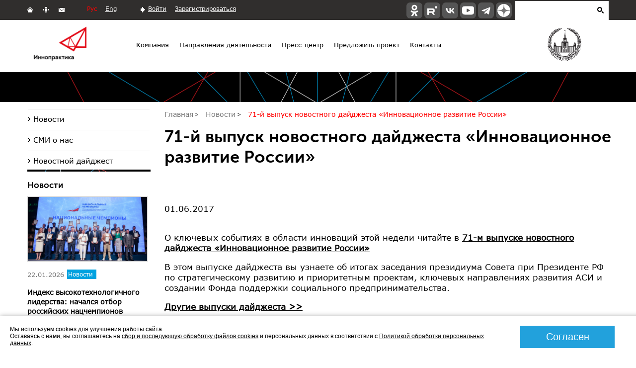

--- FILE ---
content_type: text/html; charset=UTF-8
request_url: https://innopraktika.ru/news/754/
body_size: 30289
content:
<!DOCTYPE HTML>
<html>
    <head>
       <meta>
       <title>71-й выпуск новостного дайджеста «Инновационное развитие России» </title>
	   <script type="text/javascript" src="/_/fancyBox/lib/jquery-1.10.1.min.js"></script>
	   <link rel="shortcut icon" href="/favicon.ico?1" type="image/x-icon" />
	   <meta name="viewport" content="width=device-width, initial-scale=1.0">
		<link rel="apple-touch-icon" sizes="57x57" href="/_/i/icons/apple-touch-icon-114.png" />
		<link rel="apple-touch-icon" sizes="114x114" href="/_/i/icons/apple-touch-icon-114.png" />
		<link rel="apple-touch-icon" sizes="72x72" href="/_/i/icons/apple-touch-icon-144.png" />
		<link rel="apple-touch-icon" sizes="144x144" href="/_/i/icons/apple-touch-icon-144.png" />
      <!--[if lt IE 9]><script src="/_/js/html5shiv-3.7.min.js"></script><![endif]-->
        <link rel="stylesheet" type="text/css" href="/_/css/styles.css?71">
		<link rel="stylesheet" type="text/css" href="/_/css/icons.css?1">
<!-- Add jQuery library -->
		<script type="text/javascript" src="/_/js/jquery-1.7.2.js"></script>
       <link href='https://fonts.googleapis.com/css?family=PT+Sans:400,700&amp;subset=latin,cyrillic-ext,cyrillic,latin-ext' rel='stylesheet' type='text/css'>
       <link rel="stylesheet" type="text/css" href="/_/css/content.css?11">
	   <meta name="cmsmagazine" content="9c6bb4ac954ddb14affb4880fae3d7f9" />
       <script type="text/javascript">var switchTo5x=true;</script>
<!--	   <script type="text/javascript" src="/_/js/buttons.js_"></script>-->
    <!--   <script type="text/javascript" src="https://w.sharethis.com/button/buttons.js"></script>-->
       <!--script type="text/javascript">stLight.options({publisher: "3de296cb-417a-406e-9c7a-b434668df888", doNotHash: false, doNotCopy: false, hashAddressBar: false});</script-->
	<script type="text/javascript" src="/_/js/jquery.cookie.js"></script>
	<!--script src="https://www.youtube.com/iframe_api"></script-->
<script type="text/javascript" src="/_/fancyBox/source/jquery.fancybox.js?v=2.1.5"></script>
	<link rel="stylesheet" type="text/css" href="/_/fancyBox/source/jquery.fancybox.css?v=2.1.5" media="screen" />
       <script type="text/javascript" src="/_/js/jquery.my.js?8"></script>
       <!--[if IE 8 ]> 
            <link rel="stylesheet" type="text/css" href="/_/css/site_ie8.css">
            <![endif]-->
        <!--[if lt IE 8]>
            <link rel="stylesheet" href="/_/css/old-ie.css" media="screen,projection" />
            <script src="/_/js/old-ie.js"></script>
            <![endif]-->

			



<!-- Add fancyBox -->

<script type="text/javascript">
	$(document).ready(function() {
		$(".fancybox").fancybox();
	});
 $(document).ready(function() {
	 
function onPlayerReady(event) {
    event.target.playVideo();
}
function onPlayerStateChange(event) {
    // Go to the next video after the current one is finished playing
    if (event.data === 0) {
        $.fancybox.next();
    }
}	 
        $(".fancybox-video")
            .fancybox({
				openEffect  : 'none',
                closeEffect : 'none',
                nextEffect  : 'none',
                prevEffect  : 'none',
                padding     : 0,
                margin      : 50,
                beforeShow  : function() {
                    // Find the iframe ID
                    var id = $.fancybox.inner.find('iframe').attr('id');
                    
                    // Create video player object and add event listeners
                    var player = new YT.Player(id, {
                        events: {
                            'onReady': onPlayerReady,
                            'onStateChange': onPlayerStateChange
                        }
                    });
                }
            });
    });
	
	</script>				
			
        

  
        
  		<meta http-equiv="Content-Type" content="text/html; charset=UTF-8" />
<meta name="robots" content="index, follow" />
<meta name="keywords" content="В новом выпуске дайджеста вы узнаете об итогах заседания президиума Совета при Президенте РФ по стратегическому развитию и приоритетным проектам, ключевых направлениях развития АСИ и создании Фонда поддержки социального предпринимательства.  " />
<meta name="description" content="В новом выпуске дайджеста вы узнаете об итогах заседания президиума Совета при Президенте РФ по стратегическому развитию и приоритетным проектам, ключевых направлениях развития АСИ и создании Фонда поддержки социального предпринимательства.  " />
<link href="/bitrix/cache/css/s1/default/page_35dacaa1f43e46a8e1c1b242486c1cd7/page_35dacaa1f43e46a8e1c1b242486c1cd7_v1.css?1769419658397" type="text/css" rel="stylesheet"/>
<link href="/bitrix/cache/css/s1/default/template_374c7efaa948abd564a2e1304cbc7e94/template_374c7efaa948abd564a2e1304cbc7e94_v1.css?17694196404397" type="text/css" rel="stylesheet" data-template-style="true"/>
<script>if(!window.BX)window.BX={};if(!window.BX.message)window.BX.message=function(mess){if(typeof mess==='object'){for(let i in mess) {BX.message[i]=mess[i];} return true;}};</script>
<script>(window.BX||top.BX).message({"JS_CORE_LOADING":"Загрузка...","JS_CORE_NO_DATA":"- Нет данных -","JS_CORE_WINDOW_CLOSE":"Закрыть","JS_CORE_WINDOW_EXPAND":"Развернуть","JS_CORE_WINDOW_NARROW":"Свернуть в окно","JS_CORE_WINDOW_SAVE":"Сохранить","JS_CORE_WINDOW_CANCEL":"Отменить","JS_CORE_WINDOW_CONTINUE":"Продолжить","JS_CORE_H":"ч","JS_CORE_M":"м","JS_CORE_S":"с","JSADM_AI_HIDE_EXTRA":"Скрыть лишние","JSADM_AI_ALL_NOTIF":"Показать все","JSADM_AUTH_REQ":"Требуется авторизация!","JS_CORE_WINDOW_AUTH":"Войти","JS_CORE_IMAGE_FULL":"Полный размер"});</script>

<script src="/bitrix/js/main/core/core.min.js?1769419628242882"></script>

<script>BX.Runtime.registerExtension({"name":"main.core","namespace":"BX","loaded":true});</script>
<script>BX.setJSList(["\/bitrix\/js\/main\/core\/core_ajax.js","\/bitrix\/js\/main\/core\/core_promise.js","\/bitrix\/js\/main\/polyfill\/promise\/js\/promise.js","\/bitrix\/js\/main\/loadext\/loadext.js","\/bitrix\/js\/main\/loadext\/extension.js","\/bitrix\/js\/main\/polyfill\/promise\/js\/promise.js","\/bitrix\/js\/main\/polyfill\/find\/js\/find.js","\/bitrix\/js\/main\/polyfill\/includes\/js\/includes.js","\/bitrix\/js\/main\/polyfill\/matches\/js\/matches.js","\/bitrix\/js\/ui\/polyfill\/closest\/js\/closest.js","\/bitrix\/js\/main\/polyfill\/fill\/main.polyfill.fill.js","\/bitrix\/js\/main\/polyfill\/find\/js\/find.js","\/bitrix\/js\/main\/polyfill\/matches\/js\/matches.js","\/bitrix\/js\/main\/polyfill\/core\/dist\/polyfill.bundle.js","\/bitrix\/js\/main\/core\/core.js","\/bitrix\/js\/main\/polyfill\/intersectionobserver\/js\/intersectionobserver.js","\/bitrix\/js\/main\/lazyload\/dist\/lazyload.bundle.js","\/bitrix\/js\/main\/polyfill\/core\/dist\/polyfill.bundle.js","\/bitrix\/js\/main\/parambag\/dist\/parambag.bundle.js"]);
</script>
<script>BX.Runtime.registerExtension({"name":"ui.dexie","namespace":"BX.DexieExport","loaded":true});</script>
<script>BX.Runtime.registerExtension({"name":"fc","namespace":"window","loaded":true});</script>
<script>(window.BX||top.BX).message({"LANGUAGE_ID":"ru","FORMAT_DATE":"DD.MM.YYYY","FORMAT_DATETIME":"DD.MM.YYYY HH:MI:SS","COOKIE_PREFIX":"BITRIX_SM","SERVER_TZ_OFFSET":"10800","UTF_MODE":"Y","SITE_ID":"s1","SITE_DIR":"\/","USER_ID":"","SERVER_TIME":1769419760,"USER_TZ_OFFSET":0,"USER_TZ_AUTO":"Y","bitrix_sessid":"6655f62caa8375ecd5ce0fe6364937dc"});</script>


<script src="/bitrix/js/ui/dexie/dist/dexie.bundle.min.js?1751017364102530"></script>
<script src="/bitrix/js/main/core/core_frame_cache.min.js?176941962810214"></script>
<script>BX.setCSSList(["\/bitrix\/templates\/default\/components\/bitrix\/news\/news\/bitrix\/news.detail\/.default\/style.css","\/bitrix\/templates\/.default\/components\/bitrix\/news.list\/logotipy_v_shapke\/style.css","\/bitrix\/templates\/.default\/components\/bitrix\/breadcrumb\/crumbs\/style.css","\/bitrix\/templates\/.default\/components\/bitrix\/menu\/left_2lvl\/style.css","\/bitrix\/templates\/.default\/components\/bitrix\/menu\/left\/style.css","\/bitrix\/templates\/default\/components\/bitrix\/news.list\/news\/style.css","\/bitrix\/templates\/default\/components\/bitrix\/news.list\/news_digest\/style.css","\/bitrix\/templates\/default\/components\/bitrix\/news.list\/events\/style.css"]);</script>
<met a property="og:title" content="71-й выпуск новостного дайджеста «Инновационное развитие России» " />
<met a property="og:description" content="В новом выпуске дайджеста вы узнаете об итогах заседания президиума Совета при Президенте РФ по стратегическому развитию и приоритетным проектам, ключевых направлениях развития АСИ и создании Фонда поддержки социального предпринимательства.&nbsp;&nbsp;" />
<met a property="og:image" content="https://innopraktika.ru" />



<script src="/bitrix/templates/.default/components/bitrix/menu/top_menu/script.js?1594402119543"></script>
<script src="/bitrix/templates/.default/components/bitrix/menu/bottom_menu/script.js?1594402119543"></script>

      
 	</head>	
   <body>
   


   
	<div id="panel"></div>   
      <header>
        <section class="top">
          <div class="align_center">		
			<div class="open-search"></div>		  
             <ul class="c001">
               <li>
                 <a class="" href="/"></a>
               </li>
               <li>
                 <a class="" href="/map/"></a>
               </li>
               <li>
                 <a class="" href="/contacts/"></a>
               </li>
             </ul>
             <ul class="language">
               <li><a class="active" href="/">Рус</a></li>
               <li><a href="/en/">Eng</a></li>
             </ul>
			 <ul class="registration">
   	<li><a href="/auth/">Войти</a></li>	
	<li><a href="/auth/?register=yes">Зарегистрироваться</a></li>
      
 </ul>
  			 
       
				
<form  class="c002" action="/search/">
	<input type="text" name="q" value="" id = "search" />	<input name="s" type="submit" value="" />
</form>
         
       
             <div class="icon">
               <ul>
				<!--<li class="fb"><a href="https://www.facebook.com/pages/Innopraktika/278918148950831"></a></li>
<li class="vk"><a href="http://vk.com/company_innopraktika"></a></li>
<li class="tw"><a href="https://twitter.com/Innopraktika"></a></li>
<li class="you"><a href="http://www.youtube.com/channel/UCEJiOgCvXkalDOspNZTB6XQ"></a></li>-->

<a href="https://ok.ru/group/70000034122820" target="_blank"><span class="icons">
		<span class="ok">
		</span>
	</span></a>
<a href="https://rutube.ru/channel/25104682/" target="_blank"><span class="icons">
		<span class="rutube">
		</span>
	</span></a>

<a href="http://vk.com/company_innopraktika" target="_blank"><span class="icons">
		<span class="vk">
		</span>
	</span></a>
	
<a href="http://www.youtube.com/channel/UCEJiOgCvXkalDOspNZTB6XQ" target="_blank"><span class="icons">
		<span class="youtube">
		</span>
	</span></a>

<a href="https://t.me/innopraktika" target="_blank"><span class="icons">
		<span class="telegram">
		</span>
	</span></a>  

<a href="https://zen.yandex.ru/id/5b489330ebf84e00aa1ffaa1" target="_blank">
	<span class="icons">
		<span class="zen">
		</span>
	</span>
</a>  
               </ul>
             </div>
          </div> 
        </section>

		
         <div class="white-header">
            <div class="white-header-container">
<!-- логотипы в шапке и меню -->

	
	<span class="logo" style="background-image: url('/upload/resize_img/logo_head/left/upload/iblock/ffe/log4.png') !important;">
<!--	<span class="logo" style="background-image: url('/_/i/logo.svg') !important;">-->
	
	<a href="/">
	</a></span>


<div class="container_menu">
<ul class="menu">


	
	
					<li><a href="/company/" class="">Компания</a>
				<ul>
		
	
	

	
	
		
							<li><a href="/company/etapy-razvitiya-kompanii/">Этапы развития</a></li>
			
		
	
	

	
	
		
							<li><a href="/company/mission/">Миссия и философия</a></li>
			
		
	
	

	
	
		
							<li><a href="/company/structure/">Структура компании</a></li>
			
		
	
	

	
	
		
							<li><a href="/company/success_stories/">Истории успеха</a></li>
			
		
	
	

	
	
		
							<li><a href="/company/popechitelskiy-sovet/">Попечительский совет</a></li>
			
		
	
	

	
	
		
							<li><a href="/company/purchase/">Закупки</a></li>
			
		
	
	

	
	
		
							<li><a href="/company/rabota-v-kompanii/">Работа в компании</a></li>
			
		
	
	

	
	
		
							<li><a href="/company/partners/">Партнеры</a></li>
			
		
	
	

	
	
		
							<li><a href="/company/finansovaya-otchetnost/">Финансовая отчетность</a></li>
			
		
	
	

	
	
		
							<li><a href="/company/organizacii-uchrezhdennye-innopraktikoj/">Организации экосистемы «Иннопрактики»</a></li>
			
		
	
	

			</ul></li>	
	
					<li><a href="/napravleniya-deyatelnosti/" class="">Направления деятельности</a>
				<ul>
		
	
	

	
	
		
							<li><a href="/napravleniya-deyatelnosti/realizaciya-proektov-niokr-opr-tekh-brokeridzh/">Реализация проектов НИОКР, ОПР. Технологический брокеридж</a></li>
			
		
	
	

	
	
		
							<li><a href="/napravleniya-deyatelnosti/razvitie-agro-i-biotekhnologij">Развитие агро- и биотехнологий </a></li>
			
		
	
	

	
	
		
							<li><a href="/napravleniya-deyatelnosti/sodejstvie-razvitiyu-vysokih-tekhnologij">Содействие развитию высоких технологий</a></li>
			
		
	
	

	
	
		
							<li><a href="/napravleniya-deyatelnosti/patenting/">Управление интеллектуальной собственностью</a></li>
			
		
	
	

	
	
		
							<li><a href="/napravleniya-deyatelnosti/konsaltingovye-uslugi/">Консалтинговые услуги</a></li>
			
		
	
	

	
	
		
							<li><a href="/napravleniya-deyatelnosti/cifrovye-proekty-v-sferah-obrazovaniya-i-sporta/">Реализация инвестпроектов в области финтеха, образования, спорта, туризма, здравоохранения и других сфер</a></li>
			
		
	
	

	
	
		
							<li><a href="/napravleniya-deyatelnosti/realizaciya-proektov-tekhliderstva-v-promyshlennosti">Реализация проектов техлидерства в промышленности</a></li>
			
		
	
	

	
	
		
							<li><a href="/napravleniya-deyatelnosti/sodeystvie-razvitiyu-transfera-tekhnologiy/">Содействие развитию трансфера технологий </a></li>
			
		
	
	

	
	
		
							<li><a href="/napravleniya-deyatelnosti/programmy-razvitiya-chelovecheskogo-kapitala/">Реализация программ развития человеческого капитала</a></li>
			
		
	
	

	
	
		
							<li><a href="/napravleniya-deyatelnosti/proekty-razvitiya/">Поддержка проектов развития</a></li>
			
		
	
	

			</ul></li>	
	
					<li id="mnu-press"><a href="/press_center/" class="">Пресс-центр</a>
				<ul>
		
	
	

	
	
		
							<li><a href="/news/">Новости</a></li>
			
		
	
	

	
	
		
							<li><a href="/smi-o-nas/">СМИ о нас</a></li>
			
		
	
	

	
	
		
							<li><a href="/news/innodigest/">Новостной дайджест</a></li>
			
		
	
	

			</ul></li>	
	
					<li id="mnu-project"><a href="/propose_a_project/" class="">Предложить проект</a>
				<ul>
		
	
	

	
	
		
							<li><a href="/propose_a_project/project_niokr/">Проекты НИР/ОКР/ОТР</a></li>
			
		
	
	

	
	
		
							<li><a href="/propose_a_project/proekty-razvitiya/">Проекты развития</a></li>
			
		
	
	

	
	
		
							<li><a href="/otbor/">Образовательные проекты</a></li>
			
		
	
	

			</ul></li>	
	
		
							<li><a href="/contacts/" class="">Контакты</a></li>
			
		
	
	


</ul>
</div>



	

	<span class="msu" style="background-image: url('/_/i/logo-msu.png')'); ">
	<a href="/">
	МГУ</a></span>

<!-- /логотипы в шапке и меню -->			
    </div>
    </div>
	
	<div class="builder_img_2">
        <div class="builder builder_img">
            <img src="/_/i/x.gif" alt>
        </div>
    </div>
      </header>
      <main>
        <div class="page page2">	
		   
           <section class="content">
			<ul class="crumbs"  ><li id="breadcrumb-0" itemref="breadcrumb-1"  itemscope="" itemtype="http://data-vocabulary.org/Breadcrumb" >
<a itemprop="url"  href="/" title="Главная"><span itemprop="title" >Главная</span></a>
		
		</li><li id="breadcrumb-1" itemref="breadcrumb-2"  itemprop="child"  itemscope="" itemtype="http://data-vocabulary.org/Breadcrumb" >
<a itemprop="url"  href="/news/" title="Новости"><span itemprop="title" >Новости</span></a>
		
		</li><li id="breadcrumb-2" itemprop="child" itemscope="" itemtype="http://data-vocabulary.org/Breadcrumb" ><span itemprop="title" >71-й выпуск новостного дайджеста «Инновационное развитие России» </span> 
		<link href="/news/754/" itemprop="url">
 </li></ul>
              <h1>71-й выпуск новостного дайджеста «Инновационное развитие России» </h1>			  
			     
<br>
<p>
</p>
<div class="news-detail">
				<span class="news-date-time">01.06.2017</span>
						<p>
	 О ключевых событиях в области инноваций этой недели читайте в <strong><a href="https://innopraktika.ru/upload/Digest_01.06.pdf" target="_blank">71-м выпуске новостного дайджеста «Инновационное развитие России»</a></strong>
</p>
<p>
	В этом выпуске дайджеста вы узнаете об итогах заседания президиума Совета при Президенте РФ по стратегическому развитию и приоритетным проектам, ключевых направлениях развития АСИ и создании Фонда поддержки социального предпринимательства.
</p>
<p>
 <strong><a href="/news/innodigest/">Другие выпуски дайджеста &gt;&gt;</a></strong>
</p>		<div style="clear:both"></div>
	<br />
	<script type="text/javascript">(function() {
  if (window.pluso)if (typeof window.pluso.start == "function") return;
  if (window.ifpluso==undefined) { window.ifpluso = 1;
    var d = document, s = d.createElement('script'), g = 'getElementsByTagName';
    s.type = 'text/javascript'; s.charset='UTF-8'; s.async = true;
    s.src = ('https:' == window.location.protocol ? 'https' : 'http')  + '://share.pluso.ru/pluso-like.js';
    var h=d[g]('body')[0];
    h.appendChild(s);
  }})();</script>
<div class="pluso" data-background="#ebebeb" data-options="medium,square,line,horizontal,counter,theme=04" data-services="linkedin,vkontakte,odnoklassniki,facebook,twitter,moimir,email,print"></div>
</div><p><a href="/news/">Возврат к списку</a></p>
﻿
		</section>
<aside class="">
       
      
		
<ul class="menu_aside c008">

		<li><a href="/news/">Новости</a></li><li><a href="/smi-o-nas/">СМИ о нас</a></li><li><a href="/news/innodigest/">Новостной дайджест</a></li>	</ul>
	



      
		
<ul class="menu_aside c008">

			</ul>
	

  
              <img class="border_ul" src="/_/i/ul_border.png" alt="">
				<div class="news hide-1024">
                    <div>			  
              <p class="head_block">Новости</p>
        		<div class="news_cell c009">
		<figure>
			<img src="/upload/resize/news_n/upload/iblock/e4d/yn0hgz5awmjrjxofvqp4obtgvof2734w/TEKHUSPEKH_M.png" alt=""> 
		</figure>
		<p>
			<time datetime="2009-11-13">
				22.01.2026			</time>
							<span class="news1">Новости</span>
					</p>
		<article>
			<h3><a href="/news/3222/">Индекс высокотехнологичного лидерства: начался отбор российских нацчемпионов</a></h3>
			<p>20 января был запущен ежегодный отбор быстрорастущих технологических компаний, претендующих на статус «национальных чемпионов».</p>
		</article>
	</div>
<img class="border_ul" src="/_/i/ul_border.png" alt="">

              <p class="head_block">Новостной дайджест</p>
        		<div class="news_cell c009">
		<figure>
			<img src="/upload/resize/news_n/upload/iblock/a92/pcyt4xhmufigci3pl62yphie2as71nib/497_big.png" alt=""> 
		</figure>
		<p>
			<time datetime="2009-11-13">
				23.01.2026			</time>

		</p>
		<article>
			<h3><a href="/news/innodigest/3223/">Выпуск #497 15-22.01.2026 г.</a></h3>
			<p><p>Подведены итоги Всероссийского конкурса студенческих технологических инициатив, цифровые сервисы Роспатента адаптированы под запросы бизнеса и ученых, открыт отбор в проект «Национальные чемпионы» 2026.</p>

</p>
		</article>
	</div>
<!--
              <p class="head_block">Ближайшие мероприятия</p>
        
		<div class="news_cell event">
		<figure>
			<img src="/upload/resize/left_col/upload/iblock/3b1/Eureka_small.png" alt=""> 
		</figure>
		<p class="place">
			<span>01.10.2019</span><br>
			<span>г. Москва</span>
		</p>
		<article>
			<h3><a href="/events/1087/">1 октября стартует конкурс ﻿«Эврика! Идея» 2019 года</a></h3>
			<p><p>«Российский фонд фундаментальных исследований» (РФФИ) и «Иннопрактика» объявляют о проведении конкурса «Эврика! Идея» на лучшие проекты, выполняемые молодыми учеными.</p></p>
		</article>
	</div>
      
		
-->
</div>
</div>
              <!--<div class="banner2 c010">
                 <img src="/_/i/banner/ban2.jpg" alt="">
              </div>-->
			  <br />
		<!--div class="banner3 c010">
 <a target="_blank" href="https://scienceplusbusiness.ru/"> <img alt="IX Конгресс «Инновационная практика: наука плюс бизнес»" src="/upload/medialibrary/104/300х100.png" title="IX Конгресс «Инновационная практика: наука плюс бизнес»"></a>
</div-->
				  
           

           </aside>
		<div class="icon3">
			<!--<span class='st_vkontakte_large' displayText='Vkontakte'></span>
<span class='st_facebook_large' displayText='Facebook'></span>
<span class='st_odnoklassniki_large' displayText='Odnoklassniki'></span>
<span class='st_email_large' displayText='Email'></span>
<span class='st_twitter_large' displayText='Tweet'></span>
<span class='st_googleplus_large' displayText='Google +'></span>-->  		
		</div>		   
	</div> 	  
</main> 
       <footer>
        <div class="in_footer">
			
<ul class="menu">


	
	
		
							<li><a href="/company/" class="">Компания</a></li>
			
		
	
	

	
	
		
							<li><a href="/napravleniya-deyatelnosti/" class="">Направления деятельности</a></li>
			
		
	
	

	
	
		
							<li><a href="/press_center/" class="">Пресс-центр</a></li>
			
		
	
	

	
	
		
							<li><a href="/propose_a_project/" class="">Предложить проект</a></li>
			
		
	
	

	
	
		
							<li><a href="/contacts/" class="">Контакты</a></li>
			
		
	
	


</ul>
<div class="menu-clear-left"></div>
			
           <div class="right_group">
             <ul class="language">
               <li><a class="active" href="/">Рус</a></li>
               <li><a href="/en/">Eng</a></li>
             </ul>
             <ul class="c001">
               <li>
                 <a class="" href="/"></a>
               </li>
               <li>
                 <a class="" href="/map/"></a>
               </li>
               <li>
                 <a class="" href="/contacts/"></a>
               </li>
             </ul>
			 <div class="icon">	              
				<ul>			
				<!--<li class="fb"><a href="https://www.facebook.com/pages/Innopraktika/278918148950831"></a></li>
<li class="vk"><a href="http://vk.com/company_innopraktika"></a></li>
<li class="tw"><a href="https://twitter.com/Innopraktika"></a></li>
<li class="you"><a href="http://www.youtube.com/channel/UCEJiOgCvXkalDOspNZTB6XQ"></a></li>-->

<a href="https://ok.ru/group/70000034122820" target="_blank"><span class="icons">
		<span class="ok">
		</span>
	</span></a>
<a href="https://rutube.ru/channel/25104682/" target="_blank"><span class="icons">
		<span class="rutube">
		</span>
	</span></a>

<a href="http://vk.com/company_innopraktika" target="_blank"><span class="icons">
		<span class="vk">
		</span>
	</span></a>
	
<a href="http://www.youtube.com/channel/UCEJiOgCvXkalDOspNZTB6XQ" target="_blank"><span class="icons">
		<span class="youtube">
		</span>
	</span></a>

<a href="https://t.me/innopraktika" target="_blank"><span class="icons">
		<span class="telegram">
		</span>
	</span></a>  

<a href="https://zen.yandex.ru/id/5b489330ebf84e00aa1ffaa1" target="_blank">
	<span class="icons">
		<span class="zen">
		</span>
	</span>
</a>        
               </ul>
             </div>
        </div>
		<p class="elcos">
© 2014 - 2026 Иннопрактика<br> <a href="https://innopraktika.ru/company/legal/" target="_blank">Политика по обработке и защите персональных данных</a>, <a href="https://innopraktika.ru/company/legal/policy-cookies.php" target="_blank">Политика по работе с файлами Cookies</a>
 <br> Создание сайта — <a href="http://elcos-design.ru/" target="_blank">Элкос-Дизайн</a> 
</p>

<div class="cookie-warning show" style="display: none;">
<div class="ltab" style="font-size: 1em;">
Мы используем cookies для улучшения работы сайта.<br />
Оставаясь с нами, вы соглашаетесь на <a href="https://innopraktika.ru/company/legal/policy-cookies.php" target="_blank">сбор и последующую обработку файлов cookies</a> и персональных данных в соответствии с <a href="https://innopraktika.ru/company/legal/" target=_blank>Политикой обработки персональных данных</a>.
<!--
﻿Сайт использует файлы cookie. Они позволяют узнавать вас и получать информацию о вашем пользовательском опыте. Это нужно, чтобы улучшать сайт. Посещая страницы сайта, вы позволяете нам предоставлять их сторонним партнерам. 
Сайт использует информацию, содержащуюся в файлах Cookie только в указанных выше целях, после чего собранные данные будут храниться на Вашем устройстве в течение периода, который зависит от типа файлов Cookie, но не превышает срока, необходимого для достижения их цели, после чего они будут автоматически удалены из Вашей системы.
Если согласны, продолжайте пользоваться сайтом. Если нет – установите специальные настройки в браузере или обратитесь в техподдержку. Если после одобрения Вы захотите изменить свое решение, это можно сделать, удалив файлы Cookie, хранящиеся в Вашем браузере.
-->
</div>

<div class="rtab">
<span class="cookie-warning-close" title="Принять соглашение">Согласен</span>
</div>
</div>
<!------------------------------------------------------------------------------------------------------------------------------------------------------------------------------------>
		﻿
<!-- Yandex.Metrika counter -->
<script type="text/javascript" >
   (function(m,e,t,r,i,k,a){m[i]=m[i]||function(){(m[i].a=m[i].a||[]).push(arguments)};
   m[i].l=1*new Date();k=e.createElement(t),a=e.getElementsByTagName(t)[0],k.async=1,k.src=r,a.parentNode.insertBefore(k,a)})
   (window, document, "script", "https://mc.yandex.ru/metrika/tag.js", "ym");

   ym(27005709, "init", {
        clickmap:true,
        trackLinks:true,
        accurateTrackBounce:true,
        webvisor:true
   });
</script>
<noscript><div><img src="https://mc.yandex.ru/watch/27005709" style="position:absolute; left:-9999px;" alt="" /></div></noscript>
<!-- /Yandex.Metrika counter -->						  		  

         </div>
	 
       </footer> 
   </body>
 </html>

--- FILE ---
content_type: text/css
request_url: https://innopraktika.ru/_/css/icons.css?1
body_size: 9093
content:
span.icons,
span.badge-twitter,
span.badge-youtube,
span.badge-rutube,
span.badge-ok,
span.badge-telegram{
	background-color: #555;
	border-radius: 7px;
	color: #fff;
	display: inline-block;
	font-size: 0;
	line-height: 0;
	height: 32px;
	width: 32px;
}

span.icons span,
span.badge-twitter span,
span.badge-youtube span,
span.badge-rutube span,
span.badge-ok span,
span.badge-telegram span{
	background-position: center;
	display: inline-block;
	height: 32px;
	width: 32px;
	background-size: 26px 26px;
	color: white;
	background-repeat: no-repeat;	
}
span span.ok{
background-image: url("data:image/svg+xml,%3Csvg width='200' height='200' viewBox='0 0 200 200' fill='none' xmlns='http://www.w3.org/2000/svg'%3E%3Cg clip-path='url(%23clip0_1_3204)'%3E%3Cg clip-path='url(%23clip1_1_3204)'%3E%3Cpath d='M100.1 99.2C109.8 99.2 118.6 95.2 124.9 88.9C131.2 82.6 135.2 73.8 135.2 64.1C135.2 54.4 131.2 45.6 124.9 39.3C118.6 33 109.8 29 100.1 29C90.4 29 81.6 33 75.3 39.3C69 45.5 65 54.3 65 64.1C65 73.9 69 82.6 75.3 88.9C81.6 95.2 90.5 99.2 100.1 99.2ZM88.9 52.7C91.8 49.8 95.8 48 100.2 48C104.7 48 108.6 49.8 111.5 52.7C114.4 55.6 116.2 59.6 116.2 64C116.2 68.5 114.4 72.4 111.5 75.3C108.6 78.2 104.6 80 100.2 80C95.7 80 91.8 78.2 88.9 75.3C86 72.4 84.2 68.4 84.2 64C84.2 59.6 86.1 55.6 88.9 52.7Z' fill='white'/%3E%3Cpath d='M147.5 113.4L137.2 99.3C136.6 98.5 135.4 98.4 134.7 99.1C125 107.4 113 112.8 100.1 112.8C87.2 112.8 75.3 107.4 65.5 99.1C64.8 98.5 63.6 98.6 63 99.3L52.7 113.4C52.2 114.1 52.3 115 52.9 115.6C61.6 122.6 71.7 127.4 82.2 129.9L60.4 168.3C59.8 169.4 60.6 170.8 61.8 170.8H83.1C83.8 170.8 84.4 170.4 84.6 169.7L99.8 135.7L115 169.7C115.2 170.3 115.8 170.8 116.5 170.8H137.8C139.1 170.8 139.8 169.5 139.2 168.3L117.4 129.9C127.9 127.4 138 122.8 146.7 115.6C148 115 148.1 114.1 147.5 113.4Z' fill='white'/%3E%3C/g%3E%3C/g%3E%3Cdefs%3E%3CclipPath id='clip0_1_3204'%3E%3Crect width='200' height='200' fill='white'/%3E%3C/clipPath%3E%3CclipPath id='clip1_1_3204'%3E%3Crect width='200' height='200' fill='white'/%3E%3C/clipPath%3E%3C/defs%3E%3C/svg%3E%0A");
background-repeat: no-repeat;
background-position: center;
background-size: 100%;
}
span span.vk{
	background-image: url("data:image/svg+xml,%3Csvg viewBox='0 0 24 24' fill='none' xmlns='http://www.w3.org/2000/svg'%3E%3Cpath d='M12.878 17.304c-5.411 0-8.695-3.755-8.823-9.994h2.74c.086 4.583 2.171 6.528 3.77 6.925V7.31h2.627v3.954c1.542-.17 3.155-1.97 3.698-3.954h2.584c-.414 2.441-2.17 4.24-3.412 4.983 1.242.6 3.24 2.17 4.011 5.01h-2.84c-.6-1.898-2.07-3.369-4.04-3.569v3.57h-.315Z' fill='%23fff'/%3E%3C/svg%3E");
}
span span.twitter{
	background-image: url("data:image/svg+xml,%3Csvg viewBox='0 0 24 24' xmlns='http://www.w3.org/2000/svg'%3E%3Cpath d='M20 7.539a6.56 6.56 0 01-1.885.517 3.294 3.294 0 001.443-1.816 6.575 6.575 0 01-2.085.796 3.283 3.283 0 00-5.593 2.994A9.32 9.32 0 015.114 6.6a3.28 3.28 0 001.016 4.382 3.274 3.274 0 01-1.487-.41v.041a3.285 3.285 0 002.633 3.218 3.305 3.305 0 01-1.482.056 3.286 3.286 0 003.066 2.28A6.585 6.585 0 014 17.524 9.291 9.291 0 009.032 19c6.038 0 9.34-5 9.34-9.337 0-.143-.004-.285-.01-.425A6.672 6.672 0 0020 7.538z' fill='%23FFF' fill-rule='evenodd'/%3E%3C/svg%3E");
} 
span span.youtube{
	mask-image: url("data:image/svg+xml;charset=UTF-8,%3c?xml version='1.0' encoding='iso-8859-1'?%3e%3c!-- Generator: Adobe Illustrator 19.0.0, SVG Export Plug-In . SVG Version: 6.00 Build 0) --%3e%3csvg version='1.1' id='Layer_1' xmlns='http://www.w3.org/2000/svg' xmlns:xlink='http://www.w3.org/1999/xlink' x='0px' y='0px' viewBox='0 0 310 310' style='enable-background:new 0 0 310 310;' xml:space='preserve'%3e%3cg id='XMLID_822_'%3e%3cpath id='XMLID_823_' d='M297.917,64.645c-11.19-13.302-31.85-18.728-71.306-18.728H83.386c-40.359,0-61.369,5.776-72.517,19.938 C0,79.663,0,100.008,0,128.166v53.669c0,54.551,12.896,82.248,83.386,82.248h143.226c34.216,0,53.176-4.788,65.442-16.527 C304.633,235.518,310,215.863,310,181.835v-53.669C310,98.471,309.159,78.006,297.917,64.645z M199.021,162.41l-65.038,33.991 c-1.454,0.76-3.044,1.137-4.632,1.137c-1.798,0-3.592-0.484-5.181-1.446c-2.992-1.813-4.819-5.056-4.819-8.554v-67.764 c0-3.492,1.822-6.732,4.808-8.546c2.987-1.814,6.702-1.938,9.801-0.328l65.038,33.772c3.309,1.718,5.387,5.134,5.392,8.861 C204.394,157.263,202.325,160.684,199.021,162.41z'/%3e%3c/g%3e%3cg%3e%3c/g%3e%3cg%3e%3c/g%3e%3cg%3e%3c/g%3e%3cg%3e%3c/g%3e%3cg%3e%3c/g%3e%3cg%3e%3c/g%3e%3cg%3e%3c/g%3e%3cg%3e%3c/g%3e%3cg%3e%3c/g%3e%3cg%3e%3c/g%3e%3cg%3e%3c/g%3e%3cg%3e%3c/g%3e%3cg%3e%3c/g%3e%3cg%3e%3c/g%3e%3cg%3e%3c/g%3e%3c/svg%3e ");
	-webkit-mask-image: url("data:image/svg+xml;charset=UTF-8,%3c?xml version='1.0' encoding='iso-8859-1'?%3e%3c!-- Generator: Adobe Illustrator 19.0.0, SVG Export Plug-In . SVG Version: 6.00 Build 0) --%3e%3csvg version='1.1' id='Layer_1' xmlns='http://www.w3.org/2000/svg' xmlns:xlink='http://www.w3.org/1999/xlink' x='0px' y='0px' viewBox='0 0 310 310' style='enable-background:new 0 0 310 310;' xml:space='preserve'%3e%3cg id='XMLID_822_'%3e%3cpath id='XMLID_823_' d='M297.917,64.645c-11.19-13.302-31.85-18.728-71.306-18.728H83.386c-40.359,0-61.369,5.776-72.517,19.938 C0,79.663,0,100.008,0,128.166v53.669c0,54.551,12.896,82.248,83.386,82.248h143.226c34.216,0,53.176-4.788,65.442-16.527 C304.633,235.518,310,215.863,310,181.835v-53.669C310,98.471,309.159,78.006,297.917,64.645z M199.021,162.41l-65.038,33.991 c-1.454,0.76-3.044,1.137-4.632,1.137c-1.798,0-3.592-0.484-5.181-1.446c-2.992-1.813-4.819-5.056-4.819-8.554v-67.764 c0-3.492,1.822-6.732,4.808-8.546c2.987-1.814,6.702-1.938,9.801-0.328l65.038,33.772c3.309,1.718,5.387,5.134,5.392,8.861 C204.394,157.263,202.325,160.684,199.021,162.41z'/%3e%3c/g%3e%3cg%3e%3c/g%3e%3cg%3e%3c/g%3e%3cg%3e%3c/g%3e%3cg%3e%3c/g%3e%3cg%3e%3c/g%3e%3cg%3e%3c/g%3e%3cg%3e%3c/g%3e%3cg%3e%3c/g%3e%3cg%3e%3c/g%3e%3cg%3e%3c/g%3e%3cg%3e%3c/g%3e%3cg%3e%3c/g%3e%3cg%3e%3c/g%3e%3cg%3e%3c/g%3e%3cg%3e%3c/g%3e%3c/svg%3e ");
	background-color: white;
	height: 24px;
	width: 24px;
	margin: 4px;
}
span span.telegram{
	background-image: url("data:image/svg+xml,%3Csvg viewBox='0 0 24 24' xmlns='http://www.w3.org/2000/svg'%3E%3Cpath d='M18.92 6.089L4.747 11.555c-.967.388-.962.928-.176 1.168l3.534 1.104 1.353 4.146c.164.454.083.634.56.634.368 0 .53-.168.736-.368.13-.127.903-.88 1.767-1.719l3.677 2.717c.676.373 1.165.18 1.333-.628l2.414-11.374c.247-.99-.378-1.44-1.025-1.146zM8.66 13.573l7.967-5.026c.398-.242.763-.112.463.154l-6.822 6.155-.265 2.833-1.343-4.116z' fill='%23FFF' fill-rule='evenodd'/%3E%3C/svg%3E");
}
span span.rutube{
background-image: url("data:image/svg+xml,%3Csvg width='112' height='98' viewBox='0 0 112 98' fill='none' xmlns='http://www.w3.org/2000/svg'%3E%3Cpath d='M59.0071 59.2582H17.5723V42.6574H59.0071C61.4274 42.6574 63.1103 43.0845 63.9548 43.8304C64.7994 44.5763 65.3226 45.9597 65.3226 47.9806V53.9414C65.3226 56.0707 64.7994 57.4541 63.9548 58.2C63.1103 58.9459 61.4274 59.2646 59.0071 59.2646V59.2582ZM61.8497 27.0064H0V98H17.5723V74.9028H49.9562L65.3226 98H85L68.058 74.7945C74.3041 73.8573 77.1089 71.9193 79.422 68.7253C81.7351 65.5314 82.8949 60.4249 82.8949 53.6099V48.2866C82.8949 44.2448 82.4726 41.0508 81.7351 38.6028C80.9977 36.1547 79.7371 34.0254 77.9471 32.1129C76.0563 30.3023 73.9511 29.0273 71.4237 28.173C68.8963 27.4271 65.7385 27 61.8497 27V27.0064Z' fill='white'/%3E%3Cpath d='M98.5 27C105.956 27 112 20.9558 112 13.5C112 6.04416 105.956 0 98.5 0C91.0442 0 85 6.04416 85 13.5C85 20.9558 91.0442 27 98.5 27Z' fill='white'/%3E%3C/svg%3E%0A");
background-repeat: no-repeat;
background-position: center;
background-size: 20px 20px;
}

span span.zen{
	background-image: url("data:image/svg+xml;charset=UTF-8,%3c?xml version='1.0' encoding='UTF-8' standalone='no'?%3e%3csvg xmlns:dc='http://purl.org/dc/elements/1.1/' xmlns:cc='http://creativecommons.org/ns%23' xmlns:rdf='http://www.w3.org/1999/02/22-rdf-syntax-ns%23' xmlns:svg='http://www.w3.org/2000/svg' xmlns='http://www.w3.org/2000/svg' viewBox='0 0 56 56' height='56' width='56' xml:space='preserve' id='svg2' version='1.1'%3e%3cmetadata id='metadata8'%3e%3crdf:RDF%3e%3ccc:Work rdf:about=''%3e%3cdc:format%3eimage/svg+xml%3c/dc:format%3e%3cdc:type rdf:resource='http://purl.org/dc/dcmitype/StillImage' /%3e%3c/cc:Work%3e%3c/rdf:RDF%3e%3c/metadata%3e%3cdefs id='defs6' /%3e%3cg transform='matrix(1.3333333,0,0,-1.3333333,0,56)' id='g10'%3e%3cg transform='scale(0.1)' id='g12'%3e%3cpath id='path14' style='fill:%23ffffff;fill-opacity:1;fill-rule:nonzero;stroke:none' d='M 0,210 C 0,325.98 94.0195,420 210,420 325.98,420 420,325.98 420,210 420,94.0195 325.98,0 210,0 94.0195,0 0,94.0195 0,210 Z' /%3e%3cpath id='path16' style='fill:%23777777;fill-opacity:1;fill-rule:evenodd;stroke:none' d='M 205.738,420 C 204.77,333.59 199.102,285.23 166.91,253.09 134.77,220.898 86.4102,215.23 0,214.262 v -12.543 c 86.4102,-1.02 134.77,-6.641 166.91,-38.828 C 198.59,131.211 204.57,83.8711 205.699,0 h 12.621 c 1.129,83.8711 7.11,131.211 38.789,162.891 31.68,31.679 79.02,37.66 162.891,38.789 v 12.621 c -83.871,1.129 -131.211,7.109 -162.891,38.789 -32.187,32.14 -37.808,80.5 -38.828,166.91 z' /%3e%3c/g%3e%3c/g%3e%3c/svg%3e");
	background-size: 20x 20px;
}